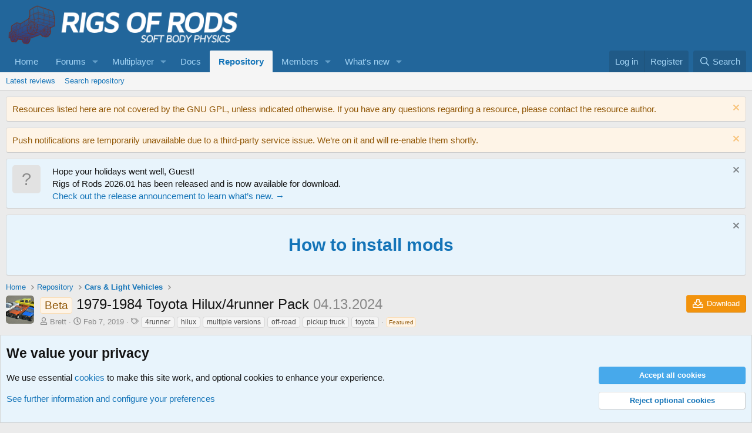

--- FILE ---
content_type: text/html; charset=utf-8
request_url: https://forum.rigsofrods.org/resources/1979-1984-toyota-hilux-4runner-pack.234/updates
body_size: 14658
content:
<!DOCTYPE html>
<html id="XF" lang="en-US" dir="LTR"
	data-xf="2.3"
	data-app="public"
	
	
	data-template="xfrm_resource_updates"
	data-container-key="xfrmCategory-3"
	data-content-key="resource-234"
	data-logged-in="false"
	data-cookie-prefix="xf_"
	data-csrf="1768450763,ab14c3712c966b25c530b86039fd58a1"
	class="has-no-js v_2_0 template-xfrm_resource_updates"
	>
<head>
	
	
	

	<meta charset="utf-8" />
	<title>Beta - 1979-1984 Toyota Hilux/4runner Pack - Updates | Rigs of Rods Community</title>
	<link rel="manifest" href="/webmanifest.php">

	<meta http-equiv="X-UA-Compatible" content="IE=Edge" />
	<meta name="viewport" content="width=device-width, initial-scale=1, viewport-fit=cover">

	
		
			
				<meta name="theme-color" media="(prefers-color-scheme: light)" content="#22669b" />
				<meta name="theme-color" media="(prefers-color-scheme: dark)" content="#0a1c29" />
			
		
	

	<meta name="apple-mobile-web-app-title" content="Rigs of Rods Community">
	

	
		<link rel="canonical" href="https://forum.rigsofrods.org/resources/1979-1984-toyota-hilux-4runner-pack.234/updates" />
	

	
		
	
	
	<meta property="og:site_name" content="Rigs of Rods Community" />


	
	
		
	
	
	<meta property="og:type" content="website" />


	
	
		
	
	
	
		<meta property="og:title" content="Beta - 1979-1984 Toyota Hilux/4runner Pack - Updates" />
		<meta property="twitter:title" content="Beta - 1979-1984 Toyota Hilux/4runner Pack - Updates" />
	


	
	
	
		
	
	
	<meta property="og:url" content="https://forum.rigsofrods.org/resources/1979-1984-toyota-hilux-4runner-pack.234/updates" />


	
	

	
	
	
		
	
	

	<link rel="stylesheet" href="/css.php?css=public%3Anormalize.css%2Cpublic%3Afa.css%2Cpublic%3Avariations.less%2Cpublic%3Acore.less%2Cpublic%3Aapp.less&amp;s=8&amp;l=1&amp;d=1762724172&amp;k=428cf21d53e4af6f07e54f72f08f3c563fe34819" />

	<link rel="stylesheet" href="/css.php?css=public%3Aattachments.less%2Cpublic%3Alightbox.less%2Cpublic%3Amessage.less%2Cpublic%3Anotices.less%2Cpublic%3Axfrm.less%2Cpublic%3Aextra.less&amp;s=8&amp;l=1&amp;d=1762724172&amp;k=8c72bb6f18826d6ef7f48ed545f9f805fd685136" />


	
		<script src="/js/xf/preamble.min.js?_v=a651f5bd"></script>
	

	
	<script src="/js/vendor/vendor-compiled.js?_v=a651f5bd" defer></script>
	<script src="/js/xf/core-compiled.js?_v=a651f5bd" defer></script>

	<script>
		XF.ready(() =>
		{
			XF.extendObject(true, XF.config, {
				// 
				userId: 0,
				enablePush: false,
				pushAppServerKey: 'BKmkP3z5nJ0yqT23N/CMf2WcDI0lojbQFwLRbeaXgrfoKrT3JGhC4MWG08vsaRWHPZ4+s29Lw+YDQohffLSK9jg=',
				url: {
					fullBase: 'https://forum.rigsofrods.org/',
					basePath: '/',
					css: '/css.php?css=__SENTINEL__&s=8&l=1&d=1762724172',
					js: '/js/__SENTINEL__?_v=a651f5bd',
					icon: '/data/local/icons/__VARIANT__.svg?v=1768185917#__NAME__',
					iconInline: '/styles/fa/__VARIANT__/__NAME__.svg?v=5.15.3',
					keepAlive: '/login/keep-alive'
				},
				cookie: {
					path: '/',
					domain: '',
					prefix: 'xf_',
					secure: true,
					consentMode: 'advanced',
					consented: []
				},
				cacheKey: 'f3ed7234243583f554e27d349fe769c5',
				csrf: '1768450763,ab14c3712c966b25c530b86039fd58a1',
				js: {"\/js\/xf\/lightbox-compiled.js?_v=a651f5bd":true},
				fullJs: false,
				css: {"public:attachments.less":true,"public:lightbox.less":true,"public:message.less":true,"public:notices.less":true,"public:xfrm.less":true,"public:extra.less":true},
				time: {
					now: 1768450763,
					today: 1768370400,
					todayDow: 3,
					tomorrow: 1768456800,
					yesterday: 1768284000,
					week: 1767852000,
					month: 1767247200,
					year: 1767247200
				},
				style: {
					light: 'default',
					dark: 'alternate',
					defaultColorScheme: 'light'
				},
				borderSizeFeature: '3px',
				fontAwesomeWeight: 'r',
				enableRtnProtect: true,
				
				enableFormSubmitSticky: true,
				imageOptimization: '0',
				imageOptimizationQuality: 0.85,
				uploadMaxFilesize: 2147483648,
				uploadMaxWidth: 0,
				uploadMaxHeight: 0,
				allowedVideoExtensions: ["m4v","mov","mp4","mp4v","mpeg","mpg","ogv","webm"],
				allowedAudioExtensions: ["mp3","opus","ogg","wav"],
				shortcodeToEmoji: true,
				visitorCounts: {
					conversations_unread: '0',
					alerts_unviewed: '0',
					total_unread: '0',
					title_count: true,
					icon_indicator: true
				},
				jsMt: {"xf\/action.js":"d540e714","xf\/embed.js":"c4bcfcac","xf\/form.js":"c4bcfcac","xf\/structure.js":"d540e714","xf\/tooltip.js":"c4bcfcac"},
				jsState: {},
				publicMetadataLogoUrl: '',
				publicPushBadgeUrl: 'https://forum.rigsofrods.org/styles/default/xenforo/bell.png'
			})

			XF.extendObject(XF.phrases, {
				// 
"svStandardLib_time.day": "{count} day",
"svStandardLib_time.days": "{count} days",
"svStandardLib_time.hour": "{count} hour",
"svStandardLib_time.hours": "{count} hours",
"svStandardLib_time.minute": "{count} minutes",
"svStandardLib_time.minutes": "{count} minutes",
"svStandardLib_time.month": "{count} month",
"svStandardLib_time.months": "{count} months",
"svStandardLib_time.second": "{count} second",
"svStandardLib_time.seconds": "{count} seconds",
"svStandardLib_time.week": "time.week",
"svStandardLib_time.weeks": "{count} weeks",
"svStandardLib_time.year": "{count} year",
"svStandardLib_time.years": "{count} years",
				date_x_at_time_y:     "{date} at {time}",
				day_x_at_time_y:      "{day} at {time}",
				yesterday_at_x:       "Yesterday at {time}",
				x_minutes_ago:        "{minutes} minutes ago",
				one_minute_ago:       "1 minute ago",
				a_moment_ago:         "A moment ago",
				today_at_x:           "Today at {time}",
				in_a_moment:          "In a moment",
				in_a_minute:          "In a minute",
				in_x_minutes:         "In {minutes} minutes",
				later_today_at_x:     "Later today at {time}",
				tomorrow_at_x:        "Tomorrow at {time}",
				short_date_x_minutes: "{minutes}m",
				short_date_x_hours:   "{hours}h",
				short_date_x_days:    "{days}d",

				day0: "Sunday",
				day1: "Monday",
				day2: "Tuesday",
				day3: "Wednesday",
				day4: "Thursday",
				day5: "Friday",
				day6: "Saturday",

				dayShort0: "Sun",
				dayShort1: "Mon",
				dayShort2: "Tue",
				dayShort3: "Wed",
				dayShort4: "Thu",
				dayShort5: "Fri",
				dayShort6: "Sat",

				month0: "January",
				month1: "February",
				month2: "March",
				month3: "April",
				month4: "May",
				month5: "June",
				month6: "July",
				month7: "August",
				month8: "September",
				month9: "October",
				month10: "November",
				month11: "December",

				active_user_changed_reload_page: "The active user has changed. Reload the page for the latest version.",
				server_did_not_respond_in_time_try_again: "The server did not respond in time. Please try again.",
				oops_we_ran_into_some_problems: "Oops! We ran into some problems.",
				oops_we_ran_into_some_problems_more_details_console: "Oops! We ran into some problems. Please try again later. More error details may be in the browser console.",
				file_too_large_to_upload: "The file is too large to be uploaded.",
				uploaded_file_is_too_large_for_server_to_process: "The uploaded file is too large for the server to process.",
				files_being_uploaded_are_you_sure: "Files are still being uploaded. Are you sure you want to submit this form?",
				attach: "Attach files",
				rich_text_box: "Rich text box",
				close: "Close",
				link_copied_to_clipboard: "Link copied to clipboard.",
				text_copied_to_clipboard: "Text copied to clipboard.",
				loading: "Loading…",
				you_have_exceeded_maximum_number_of_selectable_items: "You have exceeded the maximum number of selectable items.",

				processing: "Processing",
				'processing...': "Processing…",

				showing_x_of_y_items: "Showing {count} of {total} items",
				showing_all_items: "Showing all items",
				no_items_to_display: "No items to display",

				number_button_up: "Increase",
				number_button_down: "Decrease",

				push_enable_notification_title: "Push notifications enabled successfully at Rigs of Rods Community",
				push_enable_notification_body: "Thank you for enabling push notifications!",

				pull_down_to_refresh: "Pull down to refresh",
				release_to_refresh: "Release to refresh",
				refreshing: "Refreshing…"
			})
		})
	</script>

	<script src="/js/xf/lightbox-compiled.js?_v=a651f5bd" defer></script>



	
		<link rel="icon" type="image/png" href="https://www.rigsofrods.org/favicon.png" sizes="32x32" />
	

	
</head>
<body data-template="xfrm_resource_updates">

<div class="p-pageWrapper" id="top">

	

	<header class="p-header" id="header">
		<div class="p-header-inner">
			<div class="p-header-content">
				<div class="p-header-logo p-header-logo--image">
					<a href="/">
						

	

	
		
		

		
	
		
		

		
	

	

	<picture data-variations="{&quot;default&quot;:{&quot;1&quot;:&quot;https:\/\/cdn.rigsofrods.org\/data\/assets\/logo_default\/ror-logo-forum.png&quot;,&quot;2&quot;:null},&quot;alternate&quot;:{&quot;1&quot;:&quot;https:\/\/cdn.rigsofrods.org\/data\/assets\/logo_default\/ror-logo-forum.png&quot;,&quot;2&quot;:null}}">
		
		
		

		
			
			
			

			
		

		<img src="https://cdn.rigsofrods.org/data/assets/logo_default/ror-logo-forum.png"  width="400" height="40" alt="Rigs of Rods Community"  />
	</picture>


					</a>
				</div>

				
			</div>
		</div>
	</header>

	
	

	
		<div class="p-navSticky p-navSticky--primary" data-xf-init="sticky-header">
			
		<nav class="p-nav">
			<div class="p-nav-inner">
				<button type="button" class="button button--plain p-nav-menuTrigger" data-xf-click="off-canvas" data-menu=".js-headerOffCanvasMenu" tabindex="0" aria-label="Menu"><span class="button-text">
					<i aria-hidden="true"></i>
				</span></button>

				<div class="p-nav-smallLogo">
					<a href="/">
						

	

	
		
		

		
	
		
		

		
	

	

	<picture data-variations="{&quot;default&quot;:{&quot;1&quot;:&quot;https:\/\/cdn.rigsofrods.org\/data\/assets\/logo_default\/ror-logo-forum.png&quot;,&quot;2&quot;:null},&quot;alternate&quot;:{&quot;1&quot;:&quot;https:\/\/cdn.rigsofrods.org\/data\/assets\/logo_default\/ror-logo-forum.png&quot;,&quot;2&quot;:null}}">
		
		
		

		
			
			
			

			
		

		<img src="https://cdn.rigsofrods.org/data/assets/logo_default/ror-logo-forum.png"  width="400" height="40" alt="Rigs of Rods Community"  />
	</picture>


					</a>
				</div>

				<div class="p-nav-scroller hScroller" data-xf-init="h-scroller" data-auto-scroll=".p-navEl.is-selected">
					<div class="hScroller-scroll">
						<ul class="p-nav-list js-offCanvasNavSource">
							
								<li>
									
	<div class="p-navEl " >
	

		
	
	<a href="https://www.rigsofrods.org"
	class="p-navEl-link "
	
	data-xf-key="1"
	data-nav-id="home">Home</a>


		

		
	
	</div>

								</li>
							
								<li>
									
	<div class="p-navEl " data-has-children="true">
	

		
	
	<a href="/"
	class="p-navEl-link p-navEl-link--splitMenu "
	
	
	data-nav-id="forums">Forums</a>


		<a data-xf-key="2"
			data-xf-click="menu"
			data-menu-pos-ref="< .p-navEl"
			class="p-navEl-splitTrigger"
			role="button"
			tabindex="0"
			aria-label="Toggle expanded"
			aria-expanded="false"
			aria-haspopup="true"></a>

		
	
		<div class="menu menu--structural" data-menu="menu" aria-hidden="true">
			<div class="menu-content">
				
					
	
	
	<a href="/whats-new/posts/"
	class="menu-linkRow u-indentDepth0 js-offCanvasCopy "
	
	
	data-nav-id="newPosts">New posts</a>

	

				
					
	
	
	<a href="/search/?type=post"
	class="menu-linkRow u-indentDepth0 js-offCanvasCopy "
	
	
	data-nav-id="searchForums">Search forums</a>

	

				
			</div>
		</div>
	
	</div>

								</li>
							
								<li>
									
	<div class="p-navEl " data-has-children="true">
	

		
	
	<a href="/multiplayer/"
	class="p-navEl-link p-navEl-link--splitMenu "
	
	
	data-nav-id="multiplayer">Multiplayer</a>


		<a data-xf-key="3"
			data-xf-click="menu"
			data-menu-pos-ref="< .p-navEl"
			class="p-navEl-splitTrigger"
			role="button"
			tabindex="0"
			aria-label="Toggle expanded"
			aria-expanded="false"
			aria-haspopup="true"></a>

		
	
		<div class="menu menu--structural" data-menu="menu" aria-hidden="true">
			<div class="menu-content">
				
					
	
	
	<a href="/search/?type=post"
	class="menu-linkRow u-indentDepth0 js-offCanvasCopy "
	
	
	data-nav-id="searchMultiplayer">Search servers</a>

	

				
			</div>
		</div>
	
	</div>

								</li>
							
								<li>
									
	<div class="p-navEl " >
	

		
	
	<a href="http://docs.rigsofrods.org/"
	class="p-navEl-link "
	
	data-xf-key="4"
	data-nav-id="docs">Docs</a>


		

		
	
	</div>

								</li>
							
								<li>
									
	<div class="p-navEl is-selected" data-has-children="true">
	

		
	
	<a href="/resources/"
	class="p-navEl-link p-navEl-link--splitMenu "
	
	
	data-nav-id="xfrm">Repository</a>


		<a data-xf-key="5"
			data-xf-click="menu"
			data-menu-pos-ref="< .p-navEl"
			class="p-navEl-splitTrigger"
			role="button"
			tabindex="0"
			aria-label="Toggle expanded"
			aria-expanded="false"
			aria-haspopup="true"></a>

		
	
		<div class="menu menu--structural" data-menu="menu" aria-hidden="true">
			<div class="menu-content">
				
					
	
	
	<a href="/resources/latest-reviews"
	class="menu-linkRow u-indentDepth0 js-offCanvasCopy "
	
	
	data-nav-id="xfrmLatestReviews">Latest reviews</a>

	

				
					
	
	
	<a href="/search/?type=resource"
	class="menu-linkRow u-indentDepth0 js-offCanvasCopy "
	
	
	data-nav-id="xfrmSearchResources">Search repository</a>

	

				
			</div>
		</div>
	
	</div>

								</li>
							
								<li>
									
	<div class="p-navEl " data-has-children="true">
	

		
	
	<a href="/members/"
	class="p-navEl-link p-navEl-link--splitMenu "
	
	
	data-nav-id="members">Members</a>


		<a data-xf-key="6"
			data-xf-click="menu"
			data-menu-pos-ref="< .p-navEl"
			class="p-navEl-splitTrigger"
			role="button"
			tabindex="0"
			aria-label="Toggle expanded"
			aria-expanded="false"
			aria-haspopup="true"></a>

		
	
		<div class="menu menu--structural" data-menu="menu" aria-hidden="true">
			<div class="menu-content">
				
					
	
	
	<a href="/members/list/"
	class="menu-linkRow u-indentDepth0 js-offCanvasCopy "
	
	
	data-nav-id="registeredMembers">Registered members</a>

	

				
					
	
	
	<a href="/online/"
	class="menu-linkRow u-indentDepth0 js-offCanvasCopy "
	
	
	data-nav-id="currentVisitors">Current visitors</a>

	

				
					
	
	
	<a href="/whats-new/profile-posts/"
	class="menu-linkRow u-indentDepth0 js-offCanvasCopy "
	 rel="nofollow"
	
	data-nav-id="newProfilePosts">New profile posts</a>

	

				
					
	
	
	<a href="/search/?type=profile_post"
	class="menu-linkRow u-indentDepth0 js-offCanvasCopy "
	
	
	data-nav-id="searchProfilePosts">Search profile posts</a>

	

				
			</div>
		</div>
	
	</div>

								</li>
							
								<li>
									
	<div class="p-navEl " data-has-children="true">
	

		
	
	<a href="/whats-new/"
	class="p-navEl-link p-navEl-link--splitMenu "
	
	
	data-nav-id="whatsNew">What's new</a>


		<a data-xf-key="7"
			data-xf-click="menu"
			data-menu-pos-ref="< .p-navEl"
			class="p-navEl-splitTrigger"
			role="button"
			tabindex="0"
			aria-label="Toggle expanded"
			aria-expanded="false"
			aria-haspopup="true"></a>

		
	
		<div class="menu menu--structural" data-menu="menu" aria-hidden="true">
			<div class="menu-content">
				
					
	
	
	<a href="/featured/"
	class="menu-linkRow u-indentDepth0 js-offCanvasCopy "
	
	
	data-nav-id="featured">Featured content</a>

	

				
					
	
	
	<a href="/whats-new/posts/"
	class="menu-linkRow u-indentDepth0 js-offCanvasCopy "
	 rel="nofollow"
	
	data-nav-id="whatsNewPosts">New posts</a>

	

				
					
	
	
	<a href="/whats-new/resources/"
	class="menu-linkRow u-indentDepth0 js-offCanvasCopy "
	 rel="nofollow"
	
	data-nav-id="xfrmNewResources">New repository files</a>

	

				
					
	
	
	<a href="/whats-new/profile-posts/"
	class="menu-linkRow u-indentDepth0 js-offCanvasCopy "
	 rel="nofollow"
	
	data-nav-id="whatsNewProfilePosts">New profile posts</a>

	

				
					
	
	
	<a href="/whats-new/latest-activity"
	class="menu-linkRow u-indentDepth0 js-offCanvasCopy "
	 rel="nofollow"
	
	data-nav-id="latestActivity">Latest activity</a>

	

				
			</div>
		</div>
	
	</div>

								</li>
							
						</ul>
					</div>
				</div>

				<div class="p-nav-opposite">
					<div class="p-navgroup p-account p-navgroup--guest">
						
							<a href="/login/" class="p-navgroup-link p-navgroup-link--textual p-navgroup-link--logIn"
								data-xf-click="overlay" data-follow-redirects="on">
								<span class="p-navgroup-linkText">Log in</span>
							</a>
							
								<a href="/login/register" class="p-navgroup-link p-navgroup-link--textual p-navgroup-link--register"
									data-xf-click="overlay" data-follow-redirects="on">
									<span class="p-navgroup-linkText">Register</span>
								</a>
							
						
					</div>

					<div class="p-navgroup p-discovery">
						<a href="/whats-new/"
							class="p-navgroup-link p-navgroup-link--iconic p-navgroup-link--whatsnew"
							aria-label="What&#039;s new"
							title="What&#039;s new">
							<i aria-hidden="true"></i>
							<span class="p-navgroup-linkText">What's new</span>
						</a>

						
							<a href="/search/"
								class="p-navgroup-link p-navgroup-link--iconic p-navgroup-link--search"
								data-xf-click="menu"
								data-xf-key="/"
								aria-label="Search"
								aria-expanded="false"
								aria-haspopup="true"
								title="Search">
								<i aria-hidden="true"></i>
								<span class="p-navgroup-linkText">Search</span>
							</a>
							<div class="menu menu--structural menu--wide" data-menu="menu" aria-hidden="true">
								<form action="/search/search" method="post"
									class="menu-content"
									data-xf-init="quick-search">

									<h3 class="menu-header">Search</h3>
									
									<div class="menu-row">
										
											<div class="inputGroup inputGroup--joined">
												<input type="text" class="input" name="keywords" data-acurl="/search/auto-complete" placeholder="Search…" aria-label="Search" data-menu-autofocus="true" />
												
			<select name="constraints" class="js-quickSearch-constraint input" aria-label="Search within">
				<option value="">Everywhere</option>
<option value="{&quot;search_type&quot;:&quot;resource&quot;}">Repository</option>
<option value="{&quot;search_type&quot;:&quot;resource&quot;,&quot;c&quot;:{&quot;categories&quot;:[3],&quot;child_categories&quot;:1}}">This category</option>

			</select>
		
											</div>
										
									</div>

									
									<div class="menu-row">
										<label class="iconic"><input type="checkbox"  name="c[title_only]" value="1" /><i aria-hidden="true"></i><span class="iconic-label">Search titles only

													
													<span tabindex="0" role="button"
														data-xf-init="tooltip" data-trigger="hover focus click" title="Tags will also be searched in content where tags are supported">

														<i class="fa--xf far fa-question-circle  u-muted u-smaller"><svg xmlns="http://www.w3.org/2000/svg" role="img" ><title>Note</title><use href="/data/local/icons/regular.svg?v=1768185917#question-circle"></use></svg></i>
													</span></span></label>

									</div>
									
									<div class="menu-row">
										<div class="inputGroup">
											<span class="inputGroup-text" id="ctrl_search_menu_by_member">By:</span>
											<input type="text" class="input" name="c[users]" data-xf-init="auto-complete" placeholder="Member" aria-labelledby="ctrl_search_menu_by_member" />
										</div>
									</div>
									<div class="menu-footer">
									<span class="menu-footer-controls">
										<button type="submit" class="button button--icon button--icon--search button--primary"><i class="fa--xf far fa-search "><svg xmlns="http://www.w3.org/2000/svg" role="img" aria-hidden="true" ><use href="/data/local/icons/regular.svg?v=1768185917#search"></use></svg></i><span class="button-text">Search</span></button>
										<button type="submit" class="button " name="from_search_menu"><span class="button-text">Advanced search…</span></button>
									</span>
									</div>

									<input type="hidden" name="_xfToken" value="1768450763,ab14c3712c966b25c530b86039fd58a1" />
								</form>
							</div>
						
					</div>
				</div>
			</div>
		</nav>
	
		</div>
		
		
			<div class="p-sectionLinks">
				<div class="p-sectionLinks-inner hScroller" data-xf-init="h-scroller">
					<div class="hScroller-scroll">
						<ul class="p-sectionLinks-list">
							
								<li>
									
	<div class="p-navEl " >
	

		
	
	<a href="/resources/latest-reviews"
	class="p-navEl-link "
	
	data-xf-key="alt+1"
	data-nav-id="xfrmLatestReviews">Latest reviews</a>


		

		
	
	</div>

								</li>
							
								<li>
									
	<div class="p-navEl " >
	

		
	
	<a href="/search/?type=resource"
	class="p-navEl-link "
	
	data-xf-key="alt+2"
	data-nav-id="xfrmSearchResources">Search repository</a>


		

		
	
	</div>

								</li>
							
						</ul>
					</div>
				</div>
			</div>
			
	
		

	<div class="offCanvasMenu offCanvasMenu--nav js-headerOffCanvasMenu" data-menu="menu" aria-hidden="true" data-ocm-builder="navigation">
		<div class="offCanvasMenu-backdrop" data-menu-close="true"></div>
		<div class="offCanvasMenu-content">
			<div class="offCanvasMenu-header">
				Menu
				<a class="offCanvasMenu-closer" data-menu-close="true" role="button" tabindex="0" aria-label="Close"></a>
			</div>
			
				<div class="p-offCanvasRegisterLink">
					<div class="offCanvasMenu-linkHolder">
						<a href="/login/" class="offCanvasMenu-link" data-xf-click="overlay" data-menu-close="true">
							Log in
						</a>
					</div>
					<hr class="offCanvasMenu-separator" />
					
						<div class="offCanvasMenu-linkHolder">
							<a href="/login/register" class="offCanvasMenu-link" data-xf-click="overlay" data-menu-close="true">
								Register
							</a>
						</div>
						<hr class="offCanvasMenu-separator" />
					
				</div>
			
			<div class="js-offCanvasNavTarget"></div>
			<div class="offCanvasMenu-installBanner js-installPromptContainer" style="display: none;" data-xf-init="install-prompt">
				<div class="offCanvasMenu-installBanner-header">Install the app</div>
				<button type="button" class="button js-installPromptButton"><span class="button-text">Install</span></button>
				<template class="js-installTemplateIOS">
					<div class="js-installTemplateContent">
						<div class="overlay-title">How to install the app on iOS</div>
						<div class="block-body">
							<div class="block-row">
								<p>
									Follow along with the video below to see how to install our site as a web app on your home screen.
								</p>
								<p style="text-align: center">
									<video src="/styles/default/xenforo/add_to_home.mp4"
										width="280" height="480" autoplay loop muted playsinline></video>
								</p>
								<p>
									<small><strong>Note:</strong> This feature may not be available in some browsers.</small>
								</p>
							</div>
						</div>
					</div>
				</template>
			</div>
		</div>
	</div>

	<div class="p-body">
		<div class="p-body-inner">
			<!--XF:EXTRA_OUTPUT-->

			
				
	
		
		

		<ul class="notices notices--block notices--isMulti js-notices"
			data-xf-init="notices"
			data-type="block"
			data-scroll-interval="6">

			
				
	<li class="notice js-notice notice--accent"
		data-notice-id="16"
		data-delay-duration="0"
		data-display-duration="0"
		data-auto-dismiss=""
		data-visibility="">

		
		<div class="notice-content">
			
				<a href="/account/dismiss-notice?notice_id=16" class="notice-dismiss js-noticeDismiss" data-xf-init="tooltip" title="Dismiss notice"></a>
			
			Resources listed here are not covered by the GNU GPL, unless indicated otherwise. If you have any questions regarding a resource, please contact the resource author.
		</div>
	</li>

			
				
	<li class="notice js-notice notice--accent"
		data-notice-id="22"
		data-delay-duration="0"
		data-display-duration="0"
		data-auto-dismiss=""
		data-visibility="">

		
		<div class="notice-content">
			
				<a href="/account/dismiss-notice?notice_id=22" class="notice-dismiss js-noticeDismiss" data-xf-init="tooltip" title="Dismiss notice"></a>
			
			Push notifications are temporarily unavailable due to a third-party service issue. We’re on it and will re-enable them shortly.
		</div>
	</li>

			
				
	<li class="notice js-notice notice--primary notice--hasImage"
		data-notice-id="23"
		data-delay-duration="0"
		data-display-duration="0"
		data-auto-dismiss=""
		data-visibility="">

		
			<div class="notice-image"><span class="avatar avatar--s avatar--default avatar--default--text" data-user-id="0">
			<span class="avatar-u0-s"></span> 
		</span></div>
		
		<div class="notice-content">
			
				<a href="/account/dismiss-notice?notice_id=23" class="notice-dismiss js-noticeDismiss" data-xf-init="tooltip" title="Dismiss notice"></a>
			
			Hope your holidays went well, Guest!
<br>
Rigs of Rods 2026.01 has been released and is now available for download. 
<br>
<a href="https://forum.rigsofrods.org/threads/rigs-of-rods-2026-01-released.4887/https://forum.rigsofrods.org/threads/rigs-of-rods-2026-01-released.4887/">Check out the release announcement to learn what’s new. →</a>
		</div>
	</li>

			
				
	<li class="notice js-notice notice--primary"
		data-notice-id="6"
		data-delay-duration="0"
		data-display-duration="0"
		data-auto-dismiss=""
		data-visibility="">

		
		<div class="notice-content">
			
				<a href="/account/dismiss-notice?notice_id=6" class="notice-dismiss js-noticeDismiss" data-xf-init="tooltip" title="Dismiss notice"></a>
			
			<h1 style="text-align:center;">
	<a href="https://docs.rigsofrods.org/gameplay/installing-content/"><!--<i class="far fa-download" data-xf-init="icon"><svg></svg></i>--> How to install mods</a>
</h1>
		</div>
	</li>

			
		</ul>
	

			

			

			
			
	
		<ul class="p-breadcrumbs "
			itemscope itemtype="https://schema.org/BreadcrumbList">
			
				

				
				

				
					
					
	<li itemprop="itemListElement" itemscope itemtype="https://schema.org/ListItem">
		<a href="https://www.rigsofrods.org" itemprop="item">
			<span itemprop="name">Home</span>
		</a>
		<meta itemprop="position" content="1" />
	</li>

				

				
					
					
	<li itemprop="itemListElement" itemscope itemtype="https://schema.org/ListItem">
		<a href="/resources/" itemprop="item">
			<span itemprop="name">Repository</span>
		</a>
		<meta itemprop="position" content="2" />
	</li>

				
				
					
					
	<li itemprop="itemListElement" itemscope itemtype="https://schema.org/ListItem">
		<a href="/resources/categories/cars-light-vehicles.3/" itemprop="item">
			<span itemprop="name">Cars &amp; Light Vehicles</span>
		</a>
		<meta itemprop="position" content="3" />
	</li>

				
			
		</ul>
	

			

			
	<noscript class="js-jsWarning"><div class="blockMessage blockMessage--important blockMessage--iconic u-noJsOnly">JavaScript is disabled. For a better experience, please enable JavaScript in your browser before proceeding.</div></noscript>

			
	<div class="blockMessage blockMessage--important blockMessage--iconic js-browserWarning" style="display: none">You are using an out of date browser. It  may not display this or other websites correctly.<br />You should upgrade or use an <a href="https://www.google.com/chrome/" target="_blank" rel="noopener">alternative browser</a>.</div>


			
				<div class="p-body-header">
					
		<div class="contentRow contentRow--hideFigureNarrow">
			<span class="contentRow-figure">
				
					<span  class="avatar avatar--s"><img src="https://cdn.rigsofrods.org/data/resource_icons/0/234.jpg?1713025346" alt="1979-1984 Toyota Hilux/4runner Pack" loading="lazy" /></span>
				
			</span>
			<div class="contentRow-main">
				<div class="p-title">
					<h1 class="p-title-value">
						
							<span class="label label--accent" dir="auto">Beta</span><span class="label-append">&nbsp;</span>1979-1984 Toyota Hilux/4runner Pack
						
						
							<span class="u-muted">04.13.2024</span>
						
					</h1>
					
						<div class="p-title-pageAction">
							
								
									<a href="/resources/1979-1984-toyota-hilux-4runner-pack.234/download" class="button button--icon button--icon--download button--cta" target="_blank"><i class="fa--xf far fa-download "><svg xmlns="http://www.w3.org/2000/svg" role="img" aria-hidden="true" ><use href="/data/local/icons/regular.svg?v=1768185917#download"></use></svg></i><span class="button-text">Download</span></a>
								
							
						</div>
					
				</div>
				
					<div class="p-description">
						
							<ul class="listInline listInline--bullet">
								<li>
									<i class="fa--xf far fa-user "><svg xmlns="http://www.w3.org/2000/svg" role="img" ><title>Author</title><use href="/data/local/icons/regular.svg?v=1768185917#user"></use></svg></i>
									<span class="u-srOnly">Author</span>

									<a href="/members/brett.10/" class="username  u-concealed" dir="auto" data-user-id="10" data-xf-init="member-tooltip"><span class="username--staff username--moderator">Brett</span></a>
								</li>
								<li>
									<i class="fa--xf far fa-clock "><svg xmlns="http://www.w3.org/2000/svg" role="img" ><title>Creation date</title><use href="/data/local/icons/regular.svg?v=1768185917#clock"></use></svg></i>
									<span class="u-srOnly">Creation date</span>

									<a href="/resources/1979-1984-toyota-hilux-4runner-pack.234/" class="u-concealed"><time  class="u-dt" dir="auto" datetime="2019-02-07T20:36:02-0600" data-timestamp="1549593362" data-date="Feb 7, 2019" data-time="8:36 PM" data-short="Feb &#039;19" title="Feb 7, 2019 at 8:36 PM">Feb 7, 2019</time></a>
								</li>
								
									<li>

										

	

	<dl class="tagList tagList--resource-234 ">
		<dt>
			
				
		<i class="fa--xf far fa-tags "><svg xmlns="http://www.w3.org/2000/svg" role="img" ><title>Tags</title><use href="/data/local/icons/regular.svg?v=1768185917#tags"></use></svg></i>
		<span class="u-srOnly">Tags</span>
	
			
		</dt>
		<dd>
			<span class="js-tagList">
				
					
						<a href="/tags/4runner/" class="tagItem tagItem--tag_4runner" dir="auto">
							4runner
						</a>
					
						<a href="/tags/hilux/" class="tagItem tagItem--tag_hilux" dir="auto">
							hilux
						</a>
					
						<a href="/tags/multiple-versions/" class="tagItem tagItem--tag_multiple-versions" dir="auto">
							multiple versions
						</a>
					
						<a href="/tags/off-road/" class="tagItem tagItem--tag_off-road" dir="auto">
							off-road
						</a>
					
						<a href="/tags/pickup-truck/" class="tagItem tagItem--tag_pickup-truck" dir="auto">
							pickup truck
						</a>
					
						<a href="/tags/toyota/" class="tagItem tagItem--tag_toyota" dir="auto">
							toyota
						</a>
					
				
			</span>
		</dd>
	</dl>


									</li>
								
								
									<li><span class="label label--accent">Featured</span></li>
								
								
							</ul>
						
					</div>
				
			</div>
		</div>
	
				</div>
				

			<div class="p-body-main  ">
				
				<div class="p-body-contentCol"></div>
				

				

				<div class="p-body-content">
					
					<div class="p-body-pageContent">





	

	




	



	
		<div class="tabs tabs--standalone">
			<div class="hScroller" data-xf-init="h-scroller">
				<span class="hScroller-scroll">
					<a class="tabs-tab " href="/resources/1979-1984-toyota-hilux-4runner-pack.234/">Overview</a>
					
						
						
						
							<a class="tabs-tab is-active" href="/resources/1979-1984-toyota-hilux-4runner-pack.234/updates">Updates (1)</a>
						
						
							<a class="tabs-tab " href="/resources/1979-1984-toyota-hilux-4runner-pack.234/reviews">Reviews (1)</a>
						
						
							<a class="tabs-tab " href="/resources/1979-1984-toyota-hilux-4runner-pack.234/history">History</a>
						
						
							<a class="tabs-tab " href="/threads/1979-1984-toyota-hilux-4runner-pack.1170/">Discussion</a>
						
					
				</span>
			</div>
		</div>
	



	



	





	
	
	






	
		
		

		
			<script class="js-extraPhrases" type="application/json">
			{
				"lightbox_close": "Close",
				"lightbox_next": "Next",
				"lightbox_previous": "Previous",
				"lightbox_error": "The requested content cannot be loaded. Please try again later.",
				"lightbox_start_slideshow": "Start slideshow",
				"lightbox_stop_slideshow": "Stop slideshow",
				"lightbox_full_screen": "Full screen",
				"lightbox_thumbnails": "Thumbnails",
				"lightbox_download": "Download",
				"lightbox_share": "Share",
				"lightbox_zoom": "Zoom",
				"lightbox_new_window": "New window",
				"lightbox_toggle_sidebar": "Toggle sidebar"
			}
			</script>
		
		
	


<div class="block block--messages">
	

	<div class="block-container"
		data-xf-init="lightbox"
		data-lb-id="resource-234"
		data-lb-universal="1">

		<div class="block-body">
		
			
	
	<div class="message message--simple js-resourceUpdate" id="js-resourceUpdate-1561">
		<span class="u-anchorTarget" id="resource-update-1561"></span>
		<div class="message-inner">
			<div class="message-cell message-cell--main">
				<div class="js-quickEditTarget">
					<div class="message-content js-messageContent">
						<div class="message-attribution message-attribution--split">
							<h2 class="message-attribution-main block-textHeader" style="margin: 0">
								<a href="/resources/1979-1984-toyota-hilux-4runner-pack.234/update/1561/" rel="nofollow">04.13.2024 Update</a>
							</h2>
							<ul class="message-attribution-opposite message-attribution-opposite--list">
								
								<li>
									<a href="/resources/1979-1984-toyota-hilux-4runner-pack.234/update/1561/" rel="nofollow">
										<time  class="u-dt" dir="auto" datetime="2024-04-13T11:18:36-0500" data-timestamp="1713025116" data-date="Apr 13, 2024" data-time="11:18 AM" data-short="Apr &#039;24" title="Apr 13, 2024 at 11:18 AM">Apr 13, 2024</time>
									</a>
								</li>
							</ul>
						</div>

						
						

						<div class="message-userContent lbContainer js-lbContainer"
							data-lb-id="resource_update-1561"
							data-lb-caption-desc="Brett &middot; Apr 13, 2024 at 11:18 AM">

							<blockquote class="message-body">
								<div class="bbWrapper">84-88 Versions updated with all new uv map/textures.  Everything includes a new material shader by Miura, 3D lights all around and other various fixes.<br />
<br />
New versions:<br />
2wd 1984 Single cab longbed<br />
2wd 1984 X-tra cab shortbed<br />
2wd 1984 Double cab shortbed Hilux<br />
<br />
Updated versions:<br />
1984 Truck bed trailer<br />
1984 4runner<br />
1984 Snow trucks<br />
1984 4wd single/x-tra/double cabs<br />
1984 Custom cab<br />
<br />
Some versions also include new rims/tires by Charger, and some by Chuckjoens11. <br />
<br />
I have included all the different factory color skins as well ass some different stripe/decal kits offered by toyota in the 80s, I have also included a PDN for every version so feel free to make your own as long as the AO bake is preserved.<br />
<a href="https://forum.rigsofrods.org/attachments/screenshot_2024-02-24_17-41-26_1-png.21712/"
		target="_blank" class="js-lbImage"><img src="https://cdn.rigsofrods.org/data/attachments/21/21719-fe094c2f41670ef9e0d21c94ef196fa0.jpg?hash=_glML0FnDv"
		class="bbImage "
		style=""
		alt="screenshot_2024-02-24_17-41-26_1.png"
		title="screenshot_2024-02-24_17-41-26_1.png"
		width="374" height="220" loading="lazy" /></a><a href="https://forum.rigsofrods.org/attachments/screenshot_2024-02-24_17-51-36_1-png.21713/"
		target="_blank" class="js-lbImage"><img src="https://cdn.rigsofrods.org/data/attachments/21/21720-752d2771bc627578d42ffeecea13f7f8.jpg?hash=dS0ncbxidX"
		class="bbImage "
		style=""
		alt="screenshot_2024-02-24_17-51-36_1.png"
		title="screenshot_2024-02-24_17-51-36_1.png"
		width="374" height="220" loading="lazy" /></a><a href="https://forum.rigsofrods.org/attachments/screenshot_2024-02-25_10-28-23_1-png.21714/"
		target="_blank" class="js-lbImage"><img src="https://cdn.rigsofrods.org/data/attachments/21/21721-fac6be217e9a70229f74185bf0166d1d.jpg?hash=-sa-IX6acC"
		class="bbImage "
		style=""
		alt="screenshot_2024-02-25_10-28-23_1.png"
		title="screenshot_2024-02-25_10-28-23_1.png"
		width="374" height="220" loading="lazy" /></a><a href="https://forum.rigsofrods.org/attachments/screenshot_2024-02-25_16-02-51_1-png.21715/"
		target="_blank" class="js-lbImage"><img src="https://cdn.rigsofrods.org/data/attachments/21/21722-324df31e254596751464793f7f649e21.jpg?hash=Mk3zHiVFln"
		class="bbImage "
		style=""
		alt="screenshot_2024-02-25_16-02-51_1.png"
		title="screenshot_2024-02-25_16-02-51_1.png"
		width="374" height="220" loading="lazy" /></a><a href="https://forum.rigsofrods.org/attachments/screenshot_2024-02-25_16-03-20_1-png.21716/"
		target="_blank" class="js-lbImage"><img src="https://cdn.rigsofrods.org/data/attachments/21/21723-d874164124be35996597d480e1aa0c4f.jpg?hash=2HQWQSS-NZ"
		class="bbImage "
		style=""
		alt="screenshot_2024-02-25_16-03-20_1.png"
		title="screenshot_2024-02-25_16-03-20_1.png"
		width="374" height="220" loading="lazy" /></a><a href="https://forum.rigsofrods.org/attachments/screenshot_2024-02-25_16-20-15_1-png.21717/"
		target="_blank" class="js-lbImage"><img src="https://cdn.rigsofrods.org/data/attachments/21/21724-7f8b63607aea98af29f494226740a540.jpg?hash=f4tjYHrqmK"
		class="bbImage "
		style=""
		alt="screenshot_2024-02-25_16-20-15_1.png"
		title="screenshot_2024-02-25_16-20-15_1.png"
		width="374" height="220" loading="lazy" /></a><a href="https://forum.rigsofrods.org/attachments/screenshot_2024-02-25_20-41-30_1-png.21718/"
		target="_blank" class="js-lbImage"><img src="https://cdn.rigsofrods.org/data/attachments/21/21725-732a5689d35b3b81641043465dd4fd0b.jpg?hash=cypWidNbO4"
		class="bbImage "
		style=""
		alt="screenshot_2024-02-25_20-41-30_1.png"
		title="screenshot_2024-02-25_20-41-30_1.png"
		width="374" height="220" loading="lazy" /></a><a href="https://forum.rigsofrods.org/attachments/screenshot_2024-02-25_21-20-52_1-png.21719/"
		target="_blank" class="js-lbImage"><img src="https://cdn.rigsofrods.org/data/attachments/21/21726-44e07de718c859aebe6f4ed497cc61df.jpg?hash=ROB95xjIWa"
		class="bbImage "
		style=""
		alt="screenshot_2024-02-25_21-20-52_1.png"
		title="screenshot_2024-02-25_21-20-52_1.png"
		width="374" height="220" loading="lazy" /></a><a href="https://forum.rigsofrods.org/attachments/screenshot_2024-04-13_10-05-45_1-png.21724/"
		target="_blank" class="js-lbImage"><img src="https://cdn.rigsofrods.org/data/attachments/21/21731-457a0ad155316282d77202a6cb8a12a5.jpg?hash=RXoK0VUxYo"
		class="bbImage "
		style=""
		alt="screenshot_2024-04-13_10-05-45_1.png"
		title="screenshot_2024-04-13_10-05-45_1.png"
		width="374" height="220" loading="lazy" /></a></div>
							</blockquote>

							
								
	
		
		<section class="message-attachments">
			<h4 class="block-textHeader">Attachments</h4>
			<ul class="attachmentList">
				
					
						
	<li class="file file--linked">
		<a class="u-anchorTarget" id="attachment-21720"></a>
		
			
	
		
		

		
		
	


			<a class="file-preview js-lbImage" href="/attachments/screenshot_2024-02-25_21-26-17_1-png.21720/" target="_blank">
				<img src="https://cdn.rigsofrods.org/data/attachments/21/21727-5795af24371bd9e00e99f3149b49a430.jpg?hash=V5WvJDcb2e" alt="screenshot_2024-02-25_21-26-17_1.png"
					width="374" height="220" loading="lazy" />
			</a>
		

		<div class="file-content">
			<div class="file-info">
				<span class="file-name" title="screenshot_2024-02-25_21-26-17_1.png">screenshot_2024-02-25_21-26-17_1.png</span>
				<div class="file-meta">
					1.6 MB
					
					&middot; Views: 207
					
				</div>
			</div>
		</div>
	</li>

					
						
	<li class="file file--linked">
		<a class="u-anchorTarget" id="attachment-21721"></a>
		
			
	
		
		

		
		
	


			<a class="file-preview js-lbImage" href="/attachments/screenshot_2024-02-26_17-45-13_1-png.21721/" target="_blank">
				<img src="https://cdn.rigsofrods.org/data/attachments/21/21728-4c724bd83d63251ef7912f11ea3f7235.jpg?hash=THJL2D1jJR" alt="screenshot_2024-02-26_17-45-13_1.png"
					width="374" height="220" loading="lazy" />
			</a>
		

		<div class="file-content">
			<div class="file-info">
				<span class="file-name" title="screenshot_2024-02-26_17-45-13_1.png">screenshot_2024-02-26_17-45-13_1.png</span>
				<div class="file-meta">
					2.9 MB
					
					&middot; Views: 197
					
				</div>
			</div>
		</div>
	</li>

					
						
	<li class="file file--linked">
		<a class="u-anchorTarget" id="attachment-21722"></a>
		
			
	
		
		

		
		
	


			<a class="file-preview js-lbImage" href="/attachments/screenshot_2024-02-26_17-57-38_1-png.21722/" target="_blank">
				<img src="https://cdn.rigsofrods.org/data/attachments/21/21729-fb1cfa51a5bb761461a8d54b06b93650.jpg?hash=-xz6UaW7dh" alt="screenshot_2024-02-26_17-57-38_1.png"
					width="374" height="220" loading="lazy" />
			</a>
		

		<div class="file-content">
			<div class="file-info">
				<span class="file-name" title="screenshot_2024-02-26_17-57-38_1.png">screenshot_2024-02-26_17-57-38_1.png</span>
				<div class="file-meta">
					3 MB
					
					&middot; Views: 211
					
				</div>
			</div>
		</div>
	</li>

					
						
	<li class="file file--linked">
		<a class="u-anchorTarget" id="attachment-21723"></a>
		
			
	
		
		

		
		
	


			<a class="file-preview js-lbImage" href="/attachments/screenshot_2024-02-26_20-23-10_1-png.21723/" target="_blank">
				<img src="https://cdn.rigsofrods.org/data/attachments/21/21730-2ffe8ccfd8465dfac2a4946121d2e4bd.jpg?hash=L_6Mz9hGXf" alt="screenshot_2024-02-26_20-23-10_1.png"
					width="374" height="220" loading="lazy" />
			</a>
		

		<div class="file-content">
			<div class="file-info">
				<span class="file-name" title="screenshot_2024-02-26_20-23-10_1.png">screenshot_2024-02-26_20-23-10_1.png</span>
				<div class="file-meta">
					3.1 MB
					
					&middot; Views: 215
					
				</div>
			</div>
		</div>
	</li>

					
				
			</ul>
		</section>
	

							
						</div>

						

						

						<div class="reactionsBar js-reactionsList is-active">
							
	
	
		<ul class="reactionSummary">
		
			<li><span class="reaction reaction--small reaction--1" data-reaction-id="1"><i aria-hidden="true"></i><img src="https://cdn.jsdelivr.net/gh/twitter/twemoji@14.0.2/assets/72x72/1f44d.png" loading="lazy" width="72" height="72" class="reaction-image reaction-image--emoji js-reaction" alt="Like" title="Like" /></span></li><li><span class="reaction reaction--small reaction--2" data-reaction-id="2"><i aria-hidden="true"></i><img src="https://cdn.jsdelivr.net/gh/twitter/twemoji@14.0.2/assets/72x72/1f60d.png" loading="lazy" width="72" height="72" class="reaction-image reaction-image--emoji js-reaction" alt="Love" title="Love" /></span></li>
		
		</ul>
	


<span class="u-srOnly">Reactions:</span>
<a class="reactionsBar-link" href="/resources/1979-1984-toyota-hilux-4runner-pack.234/update/1561/reactions" data-xf-click="overlay" data-cache="false" rel="nofollow"><bdi>dat1dude</bdi>, <bdi>Aubrey</bdi>, <bdi>siema</bdi> and 3 others</a>
						</div>

						
					</div>
				</div>
			</div>
		</div>
	</div>

		
		</div>
	</div>
	
</div></div>
					
				</div>

				
			</div>

			
			
	
		<ul class="p-breadcrumbs p-breadcrumbs--bottom"
			itemscope itemtype="https://schema.org/BreadcrumbList">
			
				

				
				

				
					
					
	<li itemprop="itemListElement" itemscope itemtype="https://schema.org/ListItem">
		<a href="https://www.rigsofrods.org" itemprop="item">
			<span itemprop="name">Home</span>
		</a>
		<meta itemprop="position" content="1" />
	</li>

				

				
					
					
	<li itemprop="itemListElement" itemscope itemtype="https://schema.org/ListItem">
		<a href="/resources/" itemprop="item">
			<span itemprop="name">Repository</span>
		</a>
		<meta itemprop="position" content="2" />
	</li>

				
				
					
					
	<li itemprop="itemListElement" itemscope itemtype="https://schema.org/ListItem">
		<a href="/resources/categories/cars-light-vehicles.3/" itemprop="item">
			<span itemprop="name">Cars &amp; Light Vehicles</span>
		</a>
		<meta itemprop="position" content="3" />
	</li>

				
			
		</ul>
	

			
		</div>
	</div>

	<footer class="p-footer" id="footer">
		<div class="p-footer-inner">

			<div class="p-footer-row">
				
					<div class="p-footer-row-main">
						<ul class="p-footer-linkList">
							
								
									<li><a href="/misc/cookies" rel="nofollow"
										data-xf-init="tooltip" title="Cookie consent"
										data-xf-click="cookie-consent-toggle">
										<i class="fa--xf far fa-cookie "><svg xmlns="http://www.w3.org/2000/svg" role="img" aria-hidden="true" ><use href="/data/local/icons/regular.svg?v=1768185917#cookie"></use></svg></i> Cookies
									</a></li>
								
								
									<li>
										
											
											
												<a href="/misc/style-variation" rel="nofollow"
													class="js-styleVariationsLink"
													data-xf-init="tooltip" title="Style variation"
													data-xf-click="menu" data-z-index-ref=".u-bottomFixer" role="button" aria-expanded="false" aria-haspopup="true">

													<i class="fa--xf far fa-adjust "><svg xmlns="http://www.w3.org/2000/svg" role="img" ><title>Style variation</title><use href="/data/local/icons/regular.svg?v=1768185917#adjust"></use></svg></i>
												</a>

												<div class="menu" data-menu="menu" aria-hidden="true">
													<div class="menu-content js-styleVariationsMenu">
														

	
		

	<a href="/misc/style-variation?reset=1&amp;t=1768450763%2Cab14c3712c966b25c530b86039fd58a1"
		class="menu-linkRow is-selected"
		rel="nofollow"
		data-xf-click="style-variation" data-variation="">

		<i class="fa--xf far fa-adjust "><svg xmlns="http://www.w3.org/2000/svg" role="img" aria-hidden="true" ><use href="/data/local/icons/regular.svg?v=1768185917#adjust"></use></svg></i>

		
			System
		
	</a>


		

	<a href="/misc/style-variation?variation=default&amp;t=1768450763%2Cab14c3712c966b25c530b86039fd58a1"
		class="menu-linkRow "
		rel="nofollow"
		data-xf-click="style-variation" data-variation="default">

		<i class="fa--xf far fa-sun "><svg xmlns="http://www.w3.org/2000/svg" role="img" aria-hidden="true" ><use href="/data/local/icons/regular.svg?v=1768185917#sun"></use></svg></i>

		
			Light
		
	</a>


		

	<a href="/misc/style-variation?variation=alternate&amp;t=1768450763%2Cab14c3712c966b25c530b86039fd58a1"
		class="menu-linkRow "
		rel="nofollow"
		data-xf-click="style-variation" data-variation="alternate">

		<i class="fa--xf far fa-moon "><svg xmlns="http://www.w3.org/2000/svg" role="img" aria-hidden="true" ><use href="/data/local/icons/regular.svg?v=1768185917#moon"></use></svg></i>

		
			Dark
		
	</a>

	

	
		
	

													</div>
												</div>
											
										
									</li>
								
								
							
						</ul>
					</div>
				
				<div class="p-footer-row-opposite">
					<ul class="p-footer-linkList">
						
							
								<li><a href="https://contact.rigsofrods.org/" data-xf-click="">Contact us</a></li>
							
						

						
							<li><a href="https://docs.rigsofrods.org/rules/forum-rules/">Terms and rules</a></li>
						

						
							<li><a href="https://docs.rigsofrods.org/rules/privacy-policy/">Privacy policy</a></li>
						

						
							<li><a href="/help/">Help</a></li>
						

						
							<li><a href="https://www.rigsofrods.org">Home</a></li>
						

						<li><a href="/forums/-/index.rss" target="_blank" class="p-footer-rssLink" title="RSS"><span aria-hidden="true"><i class="fa--xf far fa-rss "><svg xmlns="http://www.w3.org/2000/svg" role="img" aria-hidden="true" ><use href="/data/local/icons/regular.svg?v=1768185917#rss"></use></svg></i><span class="u-srOnly">RSS</span></span></a></li>
						
						<li>na1-nyc3 - <a href="https://www.digitalocean.com">Powered by DigitalOcean</a></li>
					</ul>
				</div>
			</div>

			
				<div class="p-footer-copyright">
					
						<a href="https://xenforo.com" class="u-concealed" dir="ltr" target="_blank" rel="sponsored noopener">Community platform by XenForo<sup>&reg;</sup> <span class="copyright">&copy; 2010-2025 XenForo Ltd.</span></a>
						
					
				</div>
			

			
		</div>
	</footer>
</div> <!-- closing p-pageWrapper -->

<div class="u-bottomFixer js-bottomFixTarget">
	
	
		
	
		
		

		<ul class="notices notices--bottom_fixer  js-notices"
			data-xf-init="notices"
			data-type="bottom_fixer"
			data-scroll-interval="6">

			
				
	<li class="notice js-notice notice--primary notice--cookieAdvanced"
		data-notice-id="-1"
		data-delay-duration="0"
		data-display-duration="0"
		data-auto-dismiss="0"
		data-visibility="">

		
		<div class="notice-content">
			
			
	<div class="u-pageCentered">
		

		<div class="cookies-main">
			<h2>We value your privacy</h2>
			<p>We use essential <a href="/help/cookies">cookies</a> to make this site work, and optional cookies to enhance your experience.</p>
			<p><a href="#" data-xf-click="toggle" data-target="#cookieConsentConfig">See further information and configure your preferences</a></p>
		</div>

		<div class="cookies-buttons u-inputSpacer _u-alignCenter">
			<a href="/misc/cookies?update=1&amp;accept=1&amp;t=1768450763%2Cab14c3712c966b25c530b86039fd58a1" class="button button--notice button--primary" rel="nofollow" data-xf-click="cookie-consent" xicon="confirm"><span class="button-text">

				Accept all cookies
			</span></a>

			<a href="/misc/cookies?update=1&amp;reject=1&amp;t=1768450763%2Cab14c3712c966b25c530b86039fd58a1" class="button button--link" rel="nofollow" data-xf-click="cookie-consent" xicon="cancel"><span class="button-text">

				Reject optional cookies
			</span></a>
		</div>

	
			<form action="/misc/cookies?update=1" method="post" class=""
				 data-xf-init="cookie-consent-form ajax-submit" data-force-flash-message="true" id="cookieConsentConfig"
			>
				<input type="hidden" name="_xfToken" value="1768450763,ab14c3712c966b25c530b86039fd58a1" />
				

		<div class="cookies-options">

			
			<dl class="formRow formRow--fullWidth">
				<dt>
					<div class="formRow-labelWrapper"></div>
				</dt>
				<dd>
					
			<ul class="inputChoices">
				<li class="inputChoices-choice"><label class="iconic iconic--toggle"><input type="checkbox"  value="1" checked="checked" disabled="1" /><i aria-hidden="true"></i><span class="iconic-label">Essential cookies</span></label></li>

			</ul>
		
					<div class="formRow-explain">These cookies are required to enable core functionality such as security, network management, and accessibility. You may not reject these.</div>
				</dd>
			</dl>
		

			
				
			<dl class="formRow formRow--fullWidth">
				<dt>
					<div class="formRow-labelWrapper"></div>
				</dt>
				<dd>
					
			<ul class="inputChoices">
				<li class="inputChoices-choice"><label class="iconic iconic--toggle"><input type="checkbox"  name="consent[optional]" value="1" class="js-consent_optional" /><i aria-hidden="true"></i><span class="iconic-label">Optional cookies</span></label></li>

			</ul>
		
					<div class="formRow-explain">We deliver enhanced functionality for your browsing experience by setting these cookies. If you reject them, enhanced functionality will be unavailable.</div>
				</dd>
			</dl>
		
			

			
			<dl class="formRow formRow--fullWidth">
				<dt>
					<div class="formRow-labelWrapper"></div>
				</dt>
				<dd>
					
			<ul class="inputChoices">
				<li class="inputChoices-choice"><label class="iconic iconic--toggle"><input type="checkbox"  name="consent[_third_party]" value="1" class="js-consent__third_party" /><i aria-hidden="true"></i><span class="iconic-label">Third-party cookies</span></label></li>

			</ul>
		
					<div class="formRow-explain">Cookies set by third parties may be required to power functionality in conjunction with various service providers for security, analytics, performance or advertising purposes.</div>
				</dd>
			</dl>
		

			
			<dl class="formRow formRow--fullWidth">
				<dt>
					<div class="formRow-labelWrapper"></div>
				</dt>
				<dd>
					
				<ul class="listInline listInline--bullet">
					<li><a href="/help/cookies">Detailed cookie usage</a></li>
					
						<li><a href="https://docs.rigsofrods.org/rules/privacy-policy/">Privacy policy</a></li>
					
				</ul>
			
				</dd>
			</dl>
		

		</div>

		<button type="submit" class="button button--notice"><span class="button-text">Save cookie preferences</span></button>
	
				
			</form>
		


	</div>

		</div>
	</li>

			
		</ul>
	

	
</div>

<div class="u-navButtons js-navButtons">
	<a href="javascript:" class="button button--scroll"><span class="button-text"><i class="fa--xf far fa-arrow-left "><svg xmlns="http://www.w3.org/2000/svg" role="img" aria-hidden="true" ><use href="/data/local/icons/regular.svg?v=1768185917#arrow-left"></use></svg></i><span class="u-srOnly">Back</span></span></a>
</div>


	<div class="u-scrollButtons js-scrollButtons" data-trigger-type="up">
		<a href="#top" class="button button--scroll" data-xf-click="scroll-to"><span class="button-text"><i class="fa--xf far fa-arrow-up "><svg xmlns="http://www.w3.org/2000/svg" role="img" aria-hidden="true" ><use href="/data/local/icons/regular.svg?v=1768185917#arrow-up"></use></svg></i><span class="u-srOnly">Top</span></span></a>
		
	</div>



	<form style="display:none" hidden="hidden">
		<input type="text" name="_xfClientLoadTime" value="" id="_xfClientLoadTime" title="_xfClientLoadTime" tabindex="-1" />
	</form>

	






</body>
</html>









